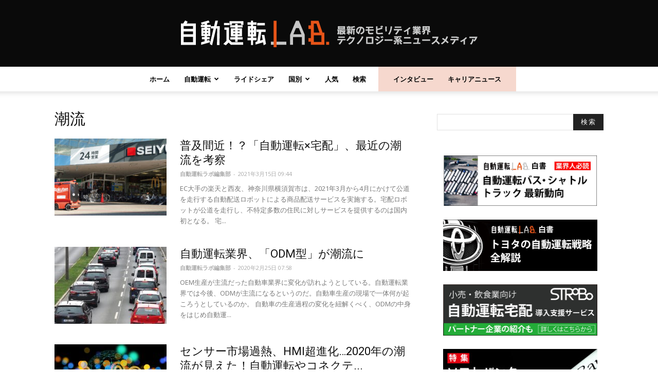

--- FILE ---
content_type: text/html; charset=utf-8
request_url: https://www.google.com/recaptcha/api2/aframe
body_size: 268
content:
<!DOCTYPE HTML><html><head><meta http-equiv="content-type" content="text/html; charset=UTF-8"></head><body><script nonce="dN3y5zLv8uIG8YqPJ20Bgw">/** Anti-fraud and anti-abuse applications only. See google.com/recaptcha */ try{var clients={'sodar':'https://pagead2.googlesyndication.com/pagead/sodar?'};window.addEventListener("message",function(a){try{if(a.source===window.parent){var b=JSON.parse(a.data);var c=clients[b['id']];if(c){var d=document.createElement('img');d.src=c+b['params']+'&rc='+(localStorage.getItem("rc::a")?sessionStorage.getItem("rc::b"):"");window.document.body.appendChild(d);sessionStorage.setItem("rc::e",parseInt(sessionStorage.getItem("rc::e")||0)+1);localStorage.setItem("rc::h",'1769034553049');}}}catch(b){}});window.parent.postMessage("_grecaptcha_ready", "*");}catch(b){}</script></body></html>